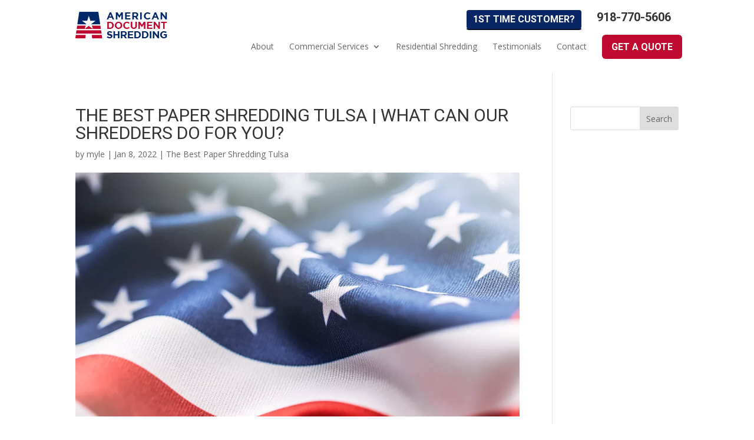

--- FILE ---
content_type: text/css
request_url: https://weshredonsite.com/wp-content/cache/wpo-minify/1766115490/assets/wpo-minify-header-rmp-menu-styles1641401183.min.css
body_size: 1563
content:
#rmp_menu_trigger-2413{width:55px;height:55px;position:fixed;top:15px;border-radius:5px;display:none;text-decoration:none;right:5%;background:#000;transition:transform 0.5s,background-color 0.5s}#rmp_menu_trigger-2413:hover,#rmp_menu_trigger-2413:focus{background:#000;text-decoration:unset}#rmp_menu_trigger-2413.is-active{background:#000}#rmp_menu_trigger-2413 .rmp-trigger-box{width:25px;color:#fff}#rmp_menu_trigger-2413 .rmp-trigger-icon-active,#rmp_menu_trigger-2413 .rmp-trigger-text-open{display:none}#rmp_menu_trigger-2413.is-active .rmp-trigger-icon-active,#rmp_menu_trigger-2413.is-active .rmp-trigger-text-open{display:inline}#rmp_menu_trigger-2413.is-active .rmp-trigger-icon-inactive,#rmp_menu_trigger-2413.is-active .rmp-trigger-text{display:none}#rmp_menu_trigger-2413 .rmp-trigger-label{color:#fff;pointer-events:none;line-height:13px;font-family:inherit;font-size:14px;display:inline;text-transform:inherit}#rmp_menu_trigger-2413 .rmp-trigger-label.rmp-trigger-label-top{display:block;margin-bottom:12px}#rmp_menu_trigger-2413 .rmp-trigger-label.rmp-trigger-label-bottom{display:block;margin-top:12px}#rmp_menu_trigger-2413 .responsive-menu-pro-inner{display:block}#rmp_menu_trigger-2413 .responsive-menu-pro-inner,#rmp_menu_trigger-2413 .responsive-menu-pro-inner::before,#rmp_menu_trigger-2413 .responsive-menu-pro-inner::after{width:25px;height:3px;background-color:#fff;border-radius:4px;position:absolute}#rmp_menu_trigger-2413.is-active .responsive-menu-pro-inner,#rmp_menu_trigger-2413.is-active .responsive-menu-pro-inner::before,#rmp_menu_trigger-2413.is-active .responsive-menu-pro-inner::after{background-color:#fff}#rmp_menu_trigger-2413:hover .responsive-menu-pro-inner,#rmp_menu_trigger-2413:hover .responsive-menu-pro-inner::before,#rmp_menu_trigger-2413:hover .responsive-menu-pro-inner::after{background-color:#fff}@media screen and (max-width:980px){#rmp_menu_trigger-2413{display:block}#rmp-container-2413{position:fixed;top:0;margin:0;transition:transform 0.5s;overflow:auto;display:block;width:75%;background-color:#212121;background-image:url('');height:100%;left:0;padding-top:0;padding-left:0;padding-bottom:0;padding-right:0}#rmp-menu-wrap-2413{padding-top:0;padding-left:0;padding-bottom:0;padding-right:0;background-color:#212121}#rmp-menu-wrap-2413 .rmp-menu,#rmp-menu-wrap-2413 .rmp-submenu{width:100%;box-sizing:border-box;margin:0;padding:0}#rmp-menu-wrap-2413 .rmp-submenu-depth-1 .rmp-menu-item-link{padding-left:10%}#rmp-menu-wrap-2413 .rmp-submenu-depth-2 .rmp-menu-item-link{padding-left:15%}#rmp-menu-wrap-2413 .rmp-submenu-depth-3 .rmp-menu-item-link{padding-left:20%}#rmp-menu-wrap-2413 .rmp-submenu-depth-4 .rmp-menu-item-link{padding-left:25%}#rmp-menu-wrap-2413 .rmp-submenu.rmp-submenu-open{display:block}#rmp-menu-wrap-2413 .rmp-menu-item{width:100%;list-style:none;margin:0}#rmp-menu-wrap-2413 .rmp-menu-item-link{height:40px;line-height:40px;font-size:13px;border-bottom:1px solid #212121;font-family:inherit;color:#fff;text-align:left;background-color:#212121;font-weight:400;letter-spacing:0;display:block;width:100%;text-decoration:none;position:relative;overflow:hidden;transition:background-color 0.5s,border-color 0.5s,0.5s;padding:0 5%;padding-right:50px}#rmp-menu-wrap-2413 .rmp-menu-item-link:after,#rmp-menu-wrap-2413 .rmp-menu-item-link:before{display:none}#rmp-menu-wrap-2413 .rmp-menu-item-link:hover{color:#fff;border-color:#212121;background-color:#3f3f3f}#rmp-menu-wrap-2413 .rmp-menu-item-link:focus{outline:none;border-color:unset;box-shadow:unset}#rmp-menu-wrap-2413 .rmp-menu-item-link .rmp-font-icon{height:40px;line-height:40px;margin-right:10px;font-size:13px}#rmp-menu-wrap-2413 .rmp-menu-current-item .rmp-menu-item-link{color:#fff;border-color:#212121;background-color:#212121}#rmp-menu-wrap-2413 .rmp-menu-current-item .rmp-menu-item-link:hover{color:#fff;border-color:#3f3f3f;background-color:#3f3f3f}#rmp-menu-wrap-2413 .rmp-menu-subarrow{position:absolute;top:0;bottom:0;text-align:center;overflow:hidden;background-size:cover;overflow:hidden;right:0;border-left-style:solid;border-left-color:#212121;border-left-width:1px;height:40px;width:40px;color:#fff;background-color:#212121}#rmp-menu-wrap-2413 .rmp-menu-subarrow:hover{color:#fff;border-color:#3f3f3f;background-color:#3f3f3f}#rmp-menu-wrap-2413 .rmp-menu-subarrow .rmp-font-icon{margin-right:unset}#rmp-menu-wrap-2413 .rmp-menu-subarrow *{vertical-align:middle;line-height:40px}#rmp-menu-wrap-2413 .rmp-menu-subarrow-active{display:block;background-size:cover;color:#fff;border-color:#212121;background-color:#212121}#rmp-menu-wrap-2413 .rmp-menu-subarrow-active:hover{color:#fff;border-color:#3f3f3f;background-color:#3f3f3f}#rmp-menu-wrap-2413 .rmp-submenu{display:none}#rmp-menu-wrap-2413 .rmp-submenu .rmp-menu-item-link{height:px;line-height:40px;letter-spacing:0;font-size:13px;border-bottom:1px solid #212121;font-family:inherit;color:#fff;text-align:left;background-color:#212121}#rmp-menu-wrap-2413 .rmp-submenu .rmp-menu-item-link:hover{color:#fff;border-color:#212121;background-color:#3f3f3f}#rmp-menu-wrap-2413 .rmp-submenu .rmp-menu-current-item .rmp-menu-item-link{color:#fff;border-color:#212121;background-color:#212121}#rmp-menu-wrap-2413 .rmp-submenu .rmp-menu-current-item .rmp-menu-item-link:hover{color:#fff;border-color:#3f3f3f;background-color:#3f3f3f}#rmp-menu-wrap-2413 .rmp-submenu .rmp-menu-subarrow{right:0;border-right:unset;border-left-style:solid;border-left-color:#212121;border-left-width:1px;height:40px;line-height:40px;width:40px;color:#fff;background-color:#212121}#rmp-menu-wrap-2413 .rmp-submenu .rmp-menu-subarrow:hover{color:#fff;border-color:#3f3f3f;background-color:#3f3f3f}#rmp-menu-wrap-2413 .rmp-submenu .rmp-menu-subarrow-active{color:#fff;border-color:#212121;background-color:#212121}#rmp-menu-wrap-2413 .rmp-submenu .rmp-menu-subarrow-active:hover{color:#fff;border-color:#3f3f3f;background-color:#3f3f3f}#rmp-menu-wrap-2413 .rmp-menu-item-description{margin:0;padding:5px 5%;opacity:.8;color:#fff}#rmp-search-box-2413{display:block;padding-top:0;padding-left:5%;padding-bottom:0;padding-right:5%}#rmp-search-box-2413 .rmp-search-form{margin:0}#rmp-search-box-2413 .rmp-search-box{background:#fff;border:1px solid #dadada;color:#333;width:100%;padding:0 5%;border-radius:30px;height:45px;-webkit-appearance:none}#rmp-search-box-2413 .rmp-search-box::placeholder{color:#c7c7cd}#rmp-search-box-2413 .rmp-search-box:focus{background-color:#fff;outline:2px solid #dadada;color:#333}#rmp-menu-title-2413{background-color:#212121;color:#fff;text-align:left;font-size:13px;padding-top:10%;padding-left:5%;padding-bottom:0%;padding-right:5%;font-weight:400;transition:background-color 0.5s,border-color 0.5s,color 0.5s}#rmp-menu-title-2413:hover{background-color:#212121;color:#fff}#rmp-menu-title-2413>a{color:#fff;width:100%;background-color:unset;text-decoration:none}#rmp-menu-title-2413>a:hover{color:#fff}#rmp-menu-title-2413 .rmp-font-icon{font-size:13px}#rmp-menu-additional-content-2413{padding-top:0;padding-left:5%;padding-bottom:0;padding-right:5%;color:#fff;text-align:center;font-size:16px}}.rmp-container{display:none;visibility:visible;padding:0 0 0 0;z-index:99998;transition:all 0.3s}.rmp-container.rmp-fade-top,.rmp-container.rmp-fade-left,.rmp-container.rmp-fade-right,.rmp-container.rmp-fade-bottom{display:none}.rmp-container.rmp-slide-left,.rmp-container.rmp-push-left{transform:translateX(-100%);-ms-transform:translateX(-100%);-webkit-transform:translateX(-100%);-moz-transform:translateX(-100%)}.rmp-container.rmp-slide-left.rmp-menu-open,.rmp-container.rmp-push-left.rmp-menu-open{transform:translateX(0);-ms-transform:translateX(0);-webkit-transform:translateX(0);-moz-transform:translateX(0)}.rmp-container.rmp-slide-right,.rmp-container.rmp-push-right{transform:translateX(100%);-ms-transform:translateX(100%);-webkit-transform:translateX(100%);-moz-transform:translateX(100%)}.rmp-container.rmp-slide-right.rmp-menu-open,.rmp-container.rmp-push-right.rmp-menu-open{transform:translateX(0);-ms-transform:translateX(0);-webkit-transform:translateX(0);-moz-transform:translateX(0)}.rmp-container.rmp-slide-top,.rmp-container.rmp-push-top{transform:translateY(-100%);-ms-transform:translateY(-100%);-webkit-transform:translateY(-100%);-moz-transform:translateY(-100%)}.rmp-container.rmp-slide-top.rmp-menu-open,.rmp-container.rmp-push-top.rmp-menu-open{transform:translateY(0);-ms-transform:translateY(0);-webkit-transform:translateY(0);-moz-transform:translateY(0)}.rmp-container.rmp-slide-bottom,.rmp-container.rmp-push-bottom{transform:translateY(100%);-ms-transform:translateY(100%);-webkit-transform:translateY(100%);-moz-transform:translateY(100%)}.rmp-container.rmp-slide-bottom.rmp-menu-open,.rmp-container.rmp-push-bottom.rmp-menu-open{transform:translateX(0);-ms-transform:translateX(0);-webkit-transform:translateX(0);-moz-transform:translateX(0)}.rmp-container::-webkit-scrollbar{width:0}.rmp-container ::-webkit-scrollbar-track{box-shadow:inset 0 0 5px #fff0}.rmp-container ::-webkit-scrollbar-thumb{background:#fff0}.rmp-container ::-webkit-scrollbar-thumb:hover{background:#fff0}.rmp-container .rmp-menu-wrap .rmp-menu{transition:none;border-radius:0;box-shadow:none;background:none;border:0;bottom:auto;box-sizing:border-box;clip:auto;color:#666;display:block;float:none;font-family:inherit;font-size:14px;height:auto;left:auto;line-height:1.7;list-style-type:none;margin:0;min-height:auto;max-height:none;opacity:1;outline:none;overflow:visible;padding:0;position:relative;pointer-events:auto;right:auto;text-align:left;text-decoration:none;text-indent:0;text-transform:none;transform:none;top:auto;visibility:inherit;width:auto;word-wrap:break-word;white-space:normal}.rmp-container .rmp-menu-additional-content{display:block;word-break:break-word}.rmp-container .rmp-menu-title{display:flex;flex-direction:column}.rmp-container .rmp-menu-title .rmp-menu-title-image{max-width:100%;margin-bottom:15px;display:block;margin:auto;margin-bottom:15px}button.rmp_menu_trigger{z-index:999999;overflow:hidden;outline:none;border:0;display:none;margin:0;transition:transform 0.5s,background-color 0.5s;padding:0}button.rmp_menu_trigger .responsive-menu-pro-inner::before,button.rmp_menu_trigger .responsive-menu-pro-inner::after{content:"";display:block}button.rmp_menu_trigger .responsive-menu-pro-inner::before{top:10px}button.rmp_menu_trigger .responsive-menu-pro-inner::after{bottom:10px}button.rmp_menu_trigger .rmp-trigger-box{width:40px;display:inline-block;position:relative;pointer-events:none;vertical-align:super}.admin-bar .rmp-container,.admin-bar .rmp_menu_trigger{margin-top:32px!important}@media screen and (max-width:782px){.admin-bar .rmp-container,.admin-bar .rmp_menu_trigger{margin-top:46px!important}}.rmp-menu-trigger-boring .responsive-menu-pro-inner{transition-property:none}.rmp-menu-trigger-boring .responsive-menu-pro-inner::after,.rmp-menu-trigger-boring .responsive-menu-pro-inner::before{transition-property:none}.rmp-menu-trigger-boring.is-active .responsive-menu-pro-inner{transform:rotate(45deg)}.rmp-menu-trigger-boring.is-active .responsive-menu-pro-inner:before{top:0;opacity:0}.rmp-menu-trigger-boring.is-active .responsive-menu-pro-inner:after{bottom:0;transform:rotate(-90deg)}